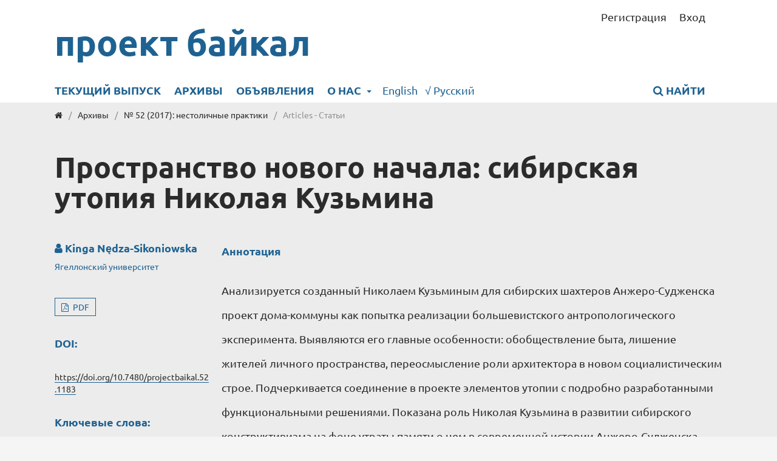

--- FILE ---
content_type: text/html; charset=utf-8
request_url: https://projectbaikal.com/index.php/pb/article/view/1183
body_size: 6945
content:
<!DOCTYPE html>
<html lang="ru-RU" xml:lang="ru-RU">
<head>
	<meta charset="utf-8">
	<meta name="viewport" content="width=device-width, initial-scale=1.0">
	<title>
		Пространство нового начала: сибирская утопия Николая Кузьмина
							| проект байкал
			</title>

	
<meta name="generator" content="Open Journal Systems 3.3.0.13">
<meta name="google-site-verification" content="htjr0Hh8JzPaFW-B0XmVBTZn9ogOyKnn11kHd6rLPQo" />
<link rel="schema.DC" href="https://purl.org/dc/elements/1.1/" />
<meta name="DC.Creator.PersonalName" content="Kinga Nędza-Sikoniowska"/>
<meta name="DC.Date.created" scheme="ISO8601" content="2017-06-30"/>
<meta name="DC.Date.dateSubmitted" scheme="ISO8601" content="2018-01-03"/>
<meta name="DC.Date.issued" scheme="ISO8601" content="2017-06-30"/>
<meta name="DC.Date.modified" scheme="ISO8601" content="2020-08-16"/>
<meta name="DC.Description" xml:lang="en" content="The communal house designed for Siberian miners of Anzhero-Sudzhensk by Nikolai Kuzmin is viewed as a proposal related to realization of the Bolshevist anthropological experiment that contemplated socialization of households, reinterpretation of the role of architects in the new Social system and deprivation of inhabitants of private space. The project combined utopian proposals with elaborate functional solutions. The article observes the role of Nikolai Kuzmin in the history of the Soviet Constructivism in the absence of memory of him in today’s history of Anzhero-Sudzhensk."/>
<meta name="DC.Description" xml:lang="ru" content="Анализируется созданный Николаем Кузьминым для сибирских шахтеров Анжеро-Судженска проект дома-коммуны как попытка реализации большевистского антропологического эксперимента. Выявляются его главные особенности: обобществление быта, лишение жителей личного пространства, переосмысление роли архитектора в новом социалистическим строе. Подчеркивается соединение в проекте элементов утопии с подробно разработанными функциональными решениями. Показана роль Николая Кузьмина в развитии сибирского конструктивизма на фоне утраты памяти о нем в современной истории Анжеро-Судженска."/>
<meta name="DC.Format" scheme="IMT" content="application/pdf"/>
<meta name="DC.Identifier" content="1183"/>
<meta name="DC.Identifier.pageNumber" content="128-131"/>
<meta name="DC.Identifier.DOI" content="10.7480/projectbaikal.52.1183"/>
<meta name="DC.Identifier.URI" content="https://projectbaikal.com/index.php/pb/article/view/1183"/>
<meta name="DC.Language" scheme="ISO639-1" content="ru"/>
<meta name="DC.Rights" content="Copyright (c) 2018 "/>
<meta name="DC.Rights" content=""/>
<meta name="DC.Source" content="проект байкал"/>
<meta name="DC.Source.ISSN" content="2309-3072"/>
<meta name="DC.Source.Issue" content="52"/>
<meta name="DC.Source.URI" content="https://projectbaikal.com/index.php/pb"/>
<meta name="DC.Subject" xml:lang="ru" content="Николай Кузьмин"/>
<meta name="DC.Subject" xml:lang="ru" content="Анжеро-Судженск"/>
<meta name="DC.Subject" xml:lang="ru" content="дом-ком- муна"/>
<meta name="DC.Subject" xml:lang="ru" content="конструктивизм"/>
<meta name="DC.Subject" xml:lang="ru" content="авангард"/>
<meta name="DC.Subject" xml:lang="ru" content="утопия"/>
<meta name="DC.Title" content="Пространство нового начала: сибирская утопия Николая Кузьмина"/>
<meta name="DC.Title.Alternative" xml:lang="en" content="A Space of New Beginning: Nikolai Kuzmin’s Siberian Utopia"/>
<meta name="DC.Type" content="Text.Serial.Journal"/>
<meta name="DC.Type.articleType" content="Articles - Статьи"/>
<meta name="gs_meta_revision" content="1.1"/>
<meta name="citation_journal_title" content="проект байкал"/>
<meta name="citation_journal_abbrev" content="проект байкал"/>
<meta name="citation_issn" content="2309-3072"/> 
<meta name="citation_author" content="Kinga Nędza-Sikoniowska"/>
<meta name="citation_author_institution" content="Ягеллонский университет"/>
<meta name="citation_title" content="Пространство нового начала: сибирская утопия Николая Кузьмина"/>
<meta name="citation_language" content="ru"/>
<meta name="citation_date" content="2017/06/30"/>
<meta name="citation_issue" content="52"/>
<meta name="citation_firstpage" content="128"/>
<meta name="citation_lastpage" content="131"/>
<meta name="citation_doi" content="10.7480/projectbaikal.52.1183"/>
<meta name="citation_abstract_html_url" content="https://projectbaikal.com/index.php/pb/article/view/1183"/>
<meta name="citation_keywords" xml:lang="ru" content="Николай Кузьмин"/>
<meta name="citation_keywords" xml:lang="ru" content="Анжеро-Судженск"/>
<meta name="citation_keywords" xml:lang="ru" content="дом-ком- муна"/>
<meta name="citation_keywords" xml:lang="ru" content="конструктивизм"/>
<meta name="citation_keywords" xml:lang="ru" content="авангард"/>
<meta name="citation_keywords" xml:lang="ru" content="утопия"/>
<meta name="citation_pdf_url" content="https://projectbaikal.com/index.php/pb/article/download/1183/1174"/>
<meta name="citation_reference" content="Balandin, S. (2005). “Nebezyzvestnyi” i “khrestomatiinyi na desyatiletiya primer vopiyushchego iskazheniya idei” v diplomnom proekte [A “Well-known example set for centuries ahead of how ideas were blatantly mispresented” in a graduation project]. In Nikolai Kuzmin. K 100-letiyu so dnya rozhdeniya. Sbornik statei i materialov (pp. 41-111). Moscow."/>
<meta name="citation_reference" content="Boym, S. (2002). Obshchie mesta: Mifologiya povsednevnoi zhizni [Common places: Mythologies of everyday life]. Moscow: NLO."/>
<meta name="citation_reference" content="Chuikova, A. &amp; Slavnova, G. (n.d.). Anzhero-Sudzhensk v letopisi Kuzbassa [Anzhero-Sudzhensk in the chronicle of Kuzbass] [Exhibition]. Anzhero-Sudzhensk city museum of local lore. Correspondence with the daughter of the architect Ksenia Nikolaevna Kuzmina (2016, April 4)."/>
<meta name="citation_reference" content="Ginzburg, M. (1934). Zhilishche [Dwelling]. Moscow: Gosstroiizdat."/>
<meta name="citation_reference" content="Khan-Magomedov, S. (2001). Arkhitektura sovetskogo avangarda: v 2 kn: Kn. 2: Sotsyalnye problemy [Architecture of the Soviet avant-garde: in 2 books. Book 2: Social problems]. Moscow: Stroiizdat."/>
<meta name="citation_reference" content="Kuzmin, V. [recte: N.]. (1928). O rabochem zhilishchnom stroitelstve [On the workers' housing development]. Sovremennaya arkhitektura, 3, 82-83."/>
<meta name="citation_reference" content="Kuzmin, N. (1928-1929). Vtoroi etazh. Tsentr communy-klub [The second floor. The club as the center of the commune]. The communal house for miners in Anzhero-Sudzhenk (Graduation project, K. Lygin, Supervisor). Tomsk. The copy retrieved from the archive of S. N. Balandin Museum of History of Architecture of Siberia, No 2201, fol. 6."/>
<meta name="citation_reference" content="Kuzmin, N. (1930). Problema nauchnoi organizatsii byta [The problem of the scientific organization of households]. Sovremennaya arkhitektura, 3, 14-16."/>
<meta name="citation_reference" content="Nevzgodin, I. (2005). Muzyka budushchego – diplomnyi proekt doma-kommuny N. S. Kuzmina [Music of the future: the graduation project for the communal house by N. S. Kuzmin. Project Sibir, 23, 52-56."/>
<meta name="citation_reference" content="Pozdnyakov, G. (2003). Istoriya goroda Anzhero-Sudzhenska [The history of the city of Anzhero-Sudzhensk]. Anzhero-Sudzhensk."/>
<meta name="citation_reference" content="Tokmeninova, L. (Ed.). (2015). Zhiloi kompleks “Dom Uraloblsoveta” [Residential complex “Uraloblsovet House”]. Yekaterinburg: Tatlin."/>
<meta name="citation_reference" content="Vesnin, A. &amp; Vesnin, L. (1930). Proekt planirovki goroda Kuznetska [Planning design of the city of Kuznetsk]. Sovremennaya arkhitektura, 3, 7-9."/>
<link rel="alternate" type="application/atom+xml" href="https://projectbaikal.com/index.php/pb/gateway/plugin/AnnouncementFeedGatewayPlugin/atom">
<link rel="alternate" type="application/rdf+xml" href="https://projectbaikal.com/index.php/pb/gateway/plugin/AnnouncementFeedGatewayPlugin/rss">
<link rel="alternate" type="application/rss+xml" href="https://projectbaikal.com/index.php/pb/gateway/plugin/AnnouncementFeedGatewayPlugin/rss2">
<link rel="alternate" type="application/atom+xml" href="https://projectbaikal.com/index.php/pb/gateway/plugin/WebFeedGatewayPlugin/atom">
<link rel="alternate" type="application/rdf+xml" href="https://projectbaikal.com/index.php/pb/gateway/plugin/WebFeedGatewayPlugin/rss">
<link rel="alternate" type="application/rss+xml" href="https://projectbaikal.com/index.php/pb/gateway/plugin/WebFeedGatewayPlugin/rss2">
	<link rel="stylesheet" href="https://projectbaikal.com/index.php/pb/$$$call$$$/page/page/css?name=stylesheet" type="text/css" /><link rel="stylesheet" href="https://projectbaikal.com/index.php/pb/$$$call$$$/page/page/css?name=font" type="text/css" /><link rel="stylesheet" href="https://projectbaikal.com/lib/pkp/styles/fontawesome/fontawesome.css?v=3.3.0.13" type="text/css" />
</head>
<body class="pkp_page_article pkp_op_view" dir="ltr">

	<div class="pkp_structure_page">

				<header class="pkp_structure_head" id="headerNavigationContainer" role="banner">
						 <nav class="cmp_skip_to_content" aria-label="Переходы к ссылкам на контент">
	<a href="#pkp_content_main">Перейти к основному контенту</a>
	<a href="#siteNav">Перейти к главному меню навигации</a>
		<a href="#pkp_content_footer">Перейти к нижнему колонтитулу сайта</a>
</nav>

			<div class="pkp_head_wrapper">

				<div class="pkp_site_name_wrapper">
					<button class="pkp_site_nav_toggle">
						<span>Open Menu</span>
					</button>
										<div class="pkp_site_name">
																<a href="						https://projectbaikal.com/index.php/pb/index
					" class="is_text">проект байкал</a>
										</div>
				</div>

				
				<nav class="pkp_site_nav_menu" aria-label="Навигация сайта">
					<a id="siteNav"></a>
					<div class="pkp_navigation_primary_row">
						<div class="pkp_navigation_primary_wrapper">
																				<ul id="navigationPrimary" class="pkp_navigation_primary pkp_nav_list">
								<li class="">
				<a href="https://projectbaikal.com/index.php/pb/issue/current">
					Текущий выпуск
				</a>
							</li>
								<li class="">
				<a href="https://projectbaikal.com/index.php/pb/issue/archive">
					Архивы
				</a>
							</li>
								<li class="">
				<a href="https://projectbaikal.com/index.php/pb/announcement">
					Объявления
				</a>
							</li>
								<li class="">
				<a href="https://projectbaikal.com/index.php/pb/about">
					О нас
				</a>
									<ul>
																					<li class="">
									<a href="https://projectbaikal.com/index.php/pb/about">
										О журнале
									</a>
								</li>
																												<li class="">
									<a href="https://projectbaikal.com/index.php/pb/about/editorialTeam">
										Редакция
									</a>
								</li>
																												<li class="">
									<a href="https://projectbaikal.com/index.php/pb/about/contact">
										Контакты
									</a>
								</li>
																												<li class="">
									<a href="https://projectbaikal.com/index.php/pb/about/submissions">
										Отправленные материалы
									</a>
								</li>
																		</ul>
							</li>
			</ul>

				
							<div class="pkp_navigation_language_wrapper">
																	<a href="https://projectbaikal.com/index.php/pb/user/setLocale/en_US" class="pkpDropdown__action">
																				English
									</a>
																	<a href="https://projectbaikal.com/index.php/pb/user/setLocale/ru_RU" class="pkpDropdown__action">
																					<icon icon="check" :inline="true">√</icon>
																				Русский
									</a>
																
																						<div class="pkp_navigation_search_wrapper">
									<a href="https://projectbaikal.com/index.php/pb/search" class="pkp_search pkp_search_desktop">
										<span class="fa fa-search" aria-hidden="true"></span>
										Найти
									</a>
								</div>
													</div>
					</div>
					<div class="pkp_navigation_user_wrapper" id="navigationUserWrapper">
							<ul id="navigationUser" class="pkp_navigation_user pkp_nav_list">
								<li class="profile">
				<a href="https://projectbaikal.com/index.php/pb/user/register">
					Регистрация
				</a>
							</li>
								<li class="profile">
				<a href="https://projectbaikal.com/index.php/pb/login">
					Вход
				</a>
							</li>
										</ul>

					</div>
				</nav>
			</div><!-- .pkp_head_wrapper -->
		</header><!-- .pkp_structure_head -->

						<div class="pkp_structure_content has_sidebar">
			<div class="pkp_structure_main" role="main">
				<a id="pkp_content_main"></a>

<div class="page page_article">
			<nav class="cmp_breadcrumbs" role="navigation" aria-label="Вы здесь:">
	<ol>
		<li>
			<a href="https://projectbaikal.com/index.php/pb/index">
				<i class="fa fa-home"></i>
			</a>
			<span class="separator">/</span>
		</li>
		<li>
			<a href="https://projectbaikal.com/index.php/pb/issue/archive">
				Архивы
			</a>
			<span class="separator">/</span>
		</li>
					<li>
				<a href="https://projectbaikal.com/index.php/pb/issue/view/52">
					№ 52 (2017): нестоличные практики
				</a>
				<span class="separator">/</span>
			</li>
				<li class="current" aria-current="page">
			<span aria-current="page">
									Articles - Статьи
							</span>
		</li>
	</ol>
</nav>
	
		
										<div class="cover_image">
										</div>
			
<article class="obj_article_details">
	<div class="row">

		
	<div class="article_top">
		<div class="page_title">
			Пространство нового начала: сибирская утопия Николая Кузьмина

					</div>

		<div class="pre_entry">
							<section class="item authors">
					<h2 class="pkp_screen_reader">Авторы</h2>
					<ul class="authors">
											<li>
							<span class="name">
								Kinga Nędza-Sikoniowska
							</span>
															<span class="affiliation">
									Ягеллонский университет
																	</span>
																				</li>
										</ul>
				</section>
			
			<div class="galley">
													<div class="item galleys">
						<h2 class="pkp_screen_reader">
							Загрузки
						</h2>
						<ul class="value galleys_links">
															<li>
									
	
							

<a class="obj_galley_link pdf" href="https://projectbaikal.com/index.php/pb/article/view/1183/1174">

		
	PDF

	</a>
								</li>
													</ul>
					</div>
											</div>

			<div class="addthis_inline_share_toolbox"><script type="text/javascript" src="//s7.addthis.com/js/300/addthis_widget.js#pubid=ra-4f77fb0c410d230c"></script></div>
			
																												<section class="item doi">
						<h2 class="label">
														DOI:
						</h2>
						<span class="value">
							<a href="https://doi.org/10.7480/projectbaikal.52.1183">
								https://doi.org/10.7480/projectbaikal.52.1183
							</a>
						</span>
					</section>
																
									<section class="item keywords">
				<h2 class="label">
										Ключевые слова:
				</h2>
				<span class="value">
											Николай Кузьмин, 											Анжеро-Судженск, 											дом-ком- муна, 											конструктивизм, 											авангард, 											утопия									</span>
			</section>
					</div>
										<section class="item abstract">
					<h2 class="label">Аннотация</h2>
					<p>Анализируется созданный Николаем Кузьминым для сибирских шахтеров Анжеро-Судженска проект дома-коммуны как попытка реализации большевистского антропологического эксперимента. Выявляются его главные особенности: обобществление быта, лишение жителей личного пространства, переосмысление роли архитектора в новом социалистическим строе. Подчеркивается соединение в проекте элементов утопии с подробно разработанными функциональными решениями. Показана роль Николая Кузьмина в развитии сибирского конструктивизма на фоне утраты памяти о нем в современной истории Анжеро-Судженска.</p>
				</section>
				</div>

	<div class="article_bottom">

		<div class="entry_details">

										<div class="item citation">
					<section class="sub_item citation_display">
						<h2 class="label">
							Как цитировать
						</h2>
						<div class="value">
							<div id="citationOutput" role="region" aria-live="polite">
								<div class="csl-bib-body">
  <div class="csl-entry">Nędza-Sikoniowska, K. (2017). Пространство нового начала: сибирская утопия Николая Кузьмина. <i>проект байкал</i>, <i>14</i>(52), 128–131. https://doi.org/10.7480/projectbaikal.52.1183</div>
</div>
							</div>
							<div class="citation_formats">
								<button class="cmp_button citation_formats_button" aria-controls="cslCitationFormats" aria-expanded="false" data-csl-dropdown="true">
									Другие форматы библиографических ссылок
								</button>
								<div id="cslCitationFormats" class="citation_formats_list" aria-hidden="true">
									<ul class="citation_formats_styles">
																					<li>
												<a
													aria-controls="citationOutput"
													href="https://projectbaikal.com/index.php/pb/citationstylelanguage/get/acm-sig-proceedings?submissionId=1183&amp;publicationId=1049"
													data-load-citation
													data-json-href="https://projectbaikal.com/index.php/pb/citationstylelanguage/get/acm-sig-proceedings?submissionId=1183&amp;publicationId=1049&amp;return=json"
												>
													ACM
												</a>
											</li>
																					<li>
												<a
													aria-controls="citationOutput"
													href="https://projectbaikal.com/index.php/pb/citationstylelanguage/get/acs-nano?submissionId=1183&amp;publicationId=1049"
													data-load-citation
													data-json-href="https://projectbaikal.com/index.php/pb/citationstylelanguage/get/acs-nano?submissionId=1183&amp;publicationId=1049&amp;return=json"
												>
													ACS
												</a>
											</li>
																					<li>
												<a
													aria-controls="citationOutput"
													href="https://projectbaikal.com/index.php/pb/citationstylelanguage/get/apa?submissionId=1183&amp;publicationId=1049"
													data-load-citation
													data-json-href="https://projectbaikal.com/index.php/pb/citationstylelanguage/get/apa?submissionId=1183&amp;publicationId=1049&amp;return=json"
												>
													APA
												</a>
											</li>
																					<li>
												<a
													aria-controls="citationOutput"
													href="https://projectbaikal.com/index.php/pb/citationstylelanguage/get/associacao-brasileira-de-normas-tecnicas?submissionId=1183&amp;publicationId=1049"
													data-load-citation
													data-json-href="https://projectbaikal.com/index.php/pb/citationstylelanguage/get/associacao-brasileira-de-normas-tecnicas?submissionId=1183&amp;publicationId=1049&amp;return=json"
												>
													ABNT
												</a>
											</li>
																					<li>
												<a
													aria-controls="citationOutput"
													href="https://projectbaikal.com/index.php/pb/citationstylelanguage/get/chicago-author-date?submissionId=1183&amp;publicationId=1049"
													data-load-citation
													data-json-href="https://projectbaikal.com/index.php/pb/citationstylelanguage/get/chicago-author-date?submissionId=1183&amp;publicationId=1049&amp;return=json"
												>
													Chicago
												</a>
											</li>
																					<li>
												<a
													aria-controls="citationOutput"
													href="https://projectbaikal.com/index.php/pb/citationstylelanguage/get/harvard-cite-them-right?submissionId=1183&amp;publicationId=1049"
													data-load-citation
													data-json-href="https://projectbaikal.com/index.php/pb/citationstylelanguage/get/harvard-cite-them-right?submissionId=1183&amp;publicationId=1049&amp;return=json"
												>
													Harvard
												</a>
											</li>
																					<li>
												<a
													aria-controls="citationOutput"
													href="https://projectbaikal.com/index.php/pb/citationstylelanguage/get/ieee?submissionId=1183&amp;publicationId=1049"
													data-load-citation
													data-json-href="https://projectbaikal.com/index.php/pb/citationstylelanguage/get/ieee?submissionId=1183&amp;publicationId=1049&amp;return=json"
												>
													IEEE
												</a>
											</li>
																					<li>
												<a
													aria-controls="citationOutput"
													href="https://projectbaikal.com/index.php/pb/citationstylelanguage/get/modern-language-association?submissionId=1183&amp;publicationId=1049"
													data-load-citation
													data-json-href="https://projectbaikal.com/index.php/pb/citationstylelanguage/get/modern-language-association?submissionId=1183&amp;publicationId=1049&amp;return=json"
												>
													MLA
												</a>
											</li>
																					<li>
												<a
													aria-controls="citationOutput"
													href="https://projectbaikal.com/index.php/pb/citationstylelanguage/get/turabian-fullnote-bibliography?submissionId=1183&amp;publicationId=1049"
													data-load-citation
													data-json-href="https://projectbaikal.com/index.php/pb/citationstylelanguage/get/turabian-fullnote-bibliography?submissionId=1183&amp;publicationId=1049&amp;return=json"
												>
													Turabian
												</a>
											</li>
																					<li>
												<a
													aria-controls="citationOutput"
													href="https://projectbaikal.com/index.php/pb/citationstylelanguage/get/vancouver?submissionId=1183&amp;publicationId=1049"
													data-load-citation
													data-json-href="https://projectbaikal.com/index.php/pb/citationstylelanguage/get/vancouver?submissionId=1183&amp;publicationId=1049&amp;return=json"
												>
													Vancouver
												</a>
											</li>
																			</ul>
																			<div class="label">
											Скачать ссылку
										</div>
										<ul class="citation_formats_styles">
																							<li>
													<a href="https://projectbaikal.com/index.php/pb/citationstylelanguage/download/ris?submissionId=1183&amp;publicationId=1049">
														<span class="fa fa-download"></span>
														Endnote/Zotero/Mendeley (RIS)
													</a>
												</li>
																							<li>
													<a href="https://projectbaikal.com/index.php/pb/citationstylelanguage/download/bibtex?submissionId=1183&amp;publicationId=1049">
														<span class="fa fa-download"></span>
														BibTeX
													</a>
												</li>
																					</ul>
																	</div>
							</div>
						</div>
					</section>
				</div>
			
						<div class="item published">
				<section class="sub_item">
					<h2 class="label">
						Опубликован
					</h2>
					<div class="value">
																			<span>2017-06-30</span>
																	</div>
				</section>
							</div>
			
										<div class="item issue">

											<section class="sub_item">
							<h2 class="label">
								Выпуск
							</h2>
							<div class="value">
								<a class="title" href="https://projectbaikal.com/index.php/pb/issue/view/52">
									№ 52 (2017): нестоличные практики
								</a>
							</div>
						</section>
					
											<section class="sub_item">
							<h2 class="label">
								Раздел
							</h2>
							<div class="value">
								Articles - Статьи
							</div>
						</section>
					
									</div>
			
																														
						
			

		</div><!-- .entry_details -->

		<div class="main_entry">
			

																			
										<section class="item references">
					<h2 class="label">
						Библиографические ссылки
					</h2>
					<div class="value">
																					<p>Balandin, S. (2005). “Nebezyzvestnyi” i “khrestomatiinyi na desyatiletiya primer vopiyushchego iskazheniya idei” v diplomnom proekte [A “Well-known example set for centuries ahead of how ideas were blatantly mispresented” in a graduation project]. In Nikolai Kuzmin. K 100-letiyu so dnya rozhdeniya. Sbornik statei i materialov (pp. 41-111). Moscow. </p>
															<p>Boym, S. (2002). Obshchie mesta: Mifologiya povsednevnoi zhizni [Common places: Mythologies of everyday life]. Moscow: NLO. </p>
															<p>Chuikova, A. &amp; Slavnova, G. (n.d.). Anzhero-Sudzhensk v letopisi Kuzbassa [Anzhero-Sudzhensk in the chronicle of Kuzbass] [Exhibition]. Anzhero-Sudzhensk city museum of local lore. Correspondence with the daughter of the architect Ksenia Nikolaevna Kuzmina (2016, April 4). </p>
															<p>Ginzburg, M. (1934). Zhilishche [Dwelling]. Moscow: Gosstroiizdat. </p>
															<p>Khan-Magomedov, S. (2001). Arkhitektura sovetskogo avangarda: v 2 kn: Kn. 2: Sotsyalnye problemy [Architecture of the Soviet avant-garde: in 2 books. Book 2: Social problems]. Moscow: Stroiizdat. </p>
															<p>Kuzmin, V. [recte: N.]. (1928). O rabochem zhilishchnom stroitelstve [On the workers' housing development]. Sovremennaya arkhitektura, 3, 82-83. </p>
															<p>Kuzmin, N. (1928-1929). Vtoroi etazh. Tsentr communy-klub [The second floor. The club as the center of the commune]. The communal house for miners in Anzhero-Sudzhenk (Graduation project, K. Lygin, Supervisor). Tomsk. The copy retrieved from the archive of S. N. Balandin Museum of History of Architecture of Siberia, No 2201, fol. 6. </p>
															<p>Kuzmin, N. (1930). Problema nauchnoi organizatsii byta [The problem of the scientific organization of households]. Sovremennaya arkhitektura, 3, 14-16. </p>
															<p>Nevzgodin, I. (2005). Muzyka budushchego – diplomnyi proekt doma-kommuny N. S. Kuzmina [Music of the future: the graduation project for the communal house by N. S. Kuzmin. Project Sibir, 23, 52-56. </p>
															<p>Pozdnyakov, G. (2003). Istoriya goroda Anzhero-Sudzhenska [The history of the city of Anzhero-Sudzhensk]. Anzhero-Sudzhensk. </p>
															<p>Tokmeninova, L. (Ed.). (2015). Zhiloi kompleks “Dom Uraloblsoveta” [Residential complex “Uraloblsovet House”]. Yekaterinburg: Tatlin. </p>
															<p>Vesnin, A. &amp; Vesnin, L. (1930). Proekt planirovki goroda Kuznetska [Planning design of the city of Kuznetsk]. Sovremennaya arkhitektura, 3, 7-9. </p>
																		</div>
				</section>
			
		</div><!-- .main_entry -->
		</div>
	</div><!-- .row -->

</article>

	

</div><!-- .page -->

	</div><!-- pkp_structure_main -->

	</div><!-- pkp_structure_content -->

<div class="pkp_structure_footer_wrapper" role="contentinfo">
	<a id="pkp_content_footer"></a>

	<div class="pkp_structure_footer">

														<div class="pkp_block block_language">
	<h2 class="title">
		Язык
	</h2>

	<div class="content">
		<ul>
							<li class="locale_en_US" lang="en-US">
					<a href="https://projectbaikal.com/index.php/pb/user/setLocale/en_US?source=%2Findex.php%2Fpb%2Farticle%2Fview%2F1183">
						English
					</a>
				</li>
							<li class="locale_ru_RU current" lang="ru-RU">
					<a href="https://projectbaikal.com/index.php/pb/user/setLocale/ru_RU?source=%2Findex.php%2Fpb%2Farticle%2Fview%2F1183">
						Русский
					</a>
				</li>
					</ul>
	</div>
</div><!-- .block_language -->
<div class="pkp_block block_custom" id="customblock-address">
	<h2 class="title pkp_screen_reader">address</h2>
	<div class="content">
		<h2 class="title">адрес издателя, редакции</h2>
<p>664025, Иркутск<br>пер. Черемховский 1а<br>тел.: 3952 33-28-39</p>
	</div>
</div>
<div class="pkp_block block_web_feed">
	<h2 class="title">Текущий выпуск</h2>
	<div class="content">
		<ul>
			<li>
				<a href="https://projectbaikal.com/index.php/pb/gateway/plugin/WebFeedGatewayPlugin/atom">
					<img src="https://projectbaikal.com/lib/pkp/templates/images/atom.svg" alt="Логотип Atom">
				</a>
			</li>
			<li>
				<a href="https://projectbaikal.com/index.php/pb/gateway/plugin/WebFeedGatewayPlugin/rss2">
					<img src="https://projectbaikal.com/lib/pkp/templates/images/rss20_logo.svg" alt="Логотип RSS2">
				</a>
			</li>
			<li>
				<a href="https://projectbaikal.com/index.php/pb/gateway/plugin/WebFeedGatewayPlugin/rss">
					<img src="https://projectbaikal.com/lib/pkp/templates/images/rss10_logo.svg" alt="Логотип RSS1">
				</a>
			</li>
		</ul>
	</div>
</div>

					
		
	</div>
	
</div><!-- pkp_structure_footer_wrapper -->

</div><!-- pkp_structure_page -->

<script src="https://projectbaikal.com/lib/pkp/lib/vendor/components/jquery/jquery.min.js?v=3.3.0.13" type="text/javascript"></script><script src="https://projectbaikal.com/lib/pkp/lib/vendor/components/jqueryui/jquery-ui.min.js?v=3.3.0.13" type="text/javascript"></script><script src="https://projectbaikal.com/plugins/themes/default/js/lib/popper/popper.js?v=3.3.0.13" type="text/javascript"></script><script src="https://projectbaikal.com/plugins/themes/default/js/lib/bootstrap/util.js?v=3.3.0.13" type="text/javascript"></script><script src="https://projectbaikal.com/plugins/themes/default/js/lib/bootstrap/dropdown.js?v=3.3.0.13" type="text/javascript"></script><script src="https://projectbaikal.com/plugins/themes/default/js/main.js?v=3.3.0.13" type="text/javascript"></script><script src="https://projectbaikal.com/plugins/generic/citationStyleLanguage/js/articleCitation.js?v=3.3.0.13" type="text/javascript"></script>


<script defer src="https://static.cloudflareinsights.com/beacon.min.js/vcd15cbe7772f49c399c6a5babf22c1241717689176015" integrity="sha512-ZpsOmlRQV6y907TI0dKBHq9Md29nnaEIPlkf84rnaERnq6zvWvPUqr2ft8M1aS28oN72PdrCzSjY4U6VaAw1EQ==" data-cf-beacon='{"version":"2024.11.0","token":"3df17635663a4307b5162a49a2e82215","r":1,"server_timing":{"name":{"cfCacheStatus":true,"cfEdge":true,"cfExtPri":true,"cfL4":true,"cfOrigin":true,"cfSpeedBrain":true},"location_startswith":null}}' crossorigin="anonymous"></script>
</body>
</html>
